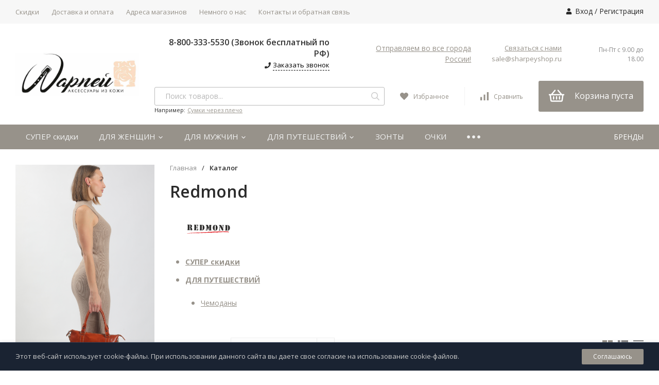

--- FILE ---
content_type: text/css
request_url: https://sharpeyshop.ru/wa-data/public/site/themes/profitshop/css/user.css?v1.1.4.15
body_size: 649
content:
.product__plugins {  text-align: center;  margin-top: 5px !important;  }
.product__rating-star { color: #F2DDC2; }
.s-review-form .s-review-field .s-rates-wrapper { color: #F2DDC2; }
.webasyst { display: none; }
.stock_cont { text-align: center; }
.cartblockbtn { text-align: center; margin-top: 10px; }
.b-bestprice__wrapper { margin-top: 10px; }
.btn.btn-success.btn-dsv.i-bestprice__button { padding: 0 20px; }
.upTop { background: #F2DDC2;  color: #000;  border: 1px solid #F2DDC2; }
.shop-regions-window_show { z-index: 999; overflow: auto; }
.market-yandex-banner{margin-top: 40px}

.error-404__buttons {
	display: flex;
	justify-content: center;
}

.error-404__buttons .button + .button {
	margin-left: 20px;
}

.error-404__search {
	max-width: 600px;
	margin: 40px auto 0;
}

.error-404__products {
	text-align: left;
	margin-top: 20px;
}

.s-review-field {
	position: relative;
}

.s-review-field .error-text {
	position: absolute;
	top: 100%;
	left: 0;
	display: inline-block;
	font-size: 12px;
	color: #d02d14;
	margin-top: 1px;
}

.product__header-bottom {
	flex-wrap: wrap;
	margin-bottom: -4px;
}

.product__header-bottom > * {
	margin-bottom: 4px;
}

.show-certificate__button {
	display: inline-flex;
	align-items: center;
	line-height: 24px;
	white-space: nowrap;
	height: 24px;
	padding: 0 10px;
}

.show-certificate__checkbox {
	position: relative;
	margin-left: 4px;
	background: #fff;
	border: 1px solid var(--cheme-color);
	border-radius: 1px;
	display: block;
	width: 15px;
	height: 15px;
}

.show-certificate svg {
	position: absolute;
	left: 50%;
	top: 50%;
	color: var(--cheme-color);
	transform: translate(-50%,-50%);
	width: 10px;
	height: 10px;
}

@media (max-width: 875px) {
	.show-certificate {
		order: 2;
	}
}

.features {
    font-size:14px;
}